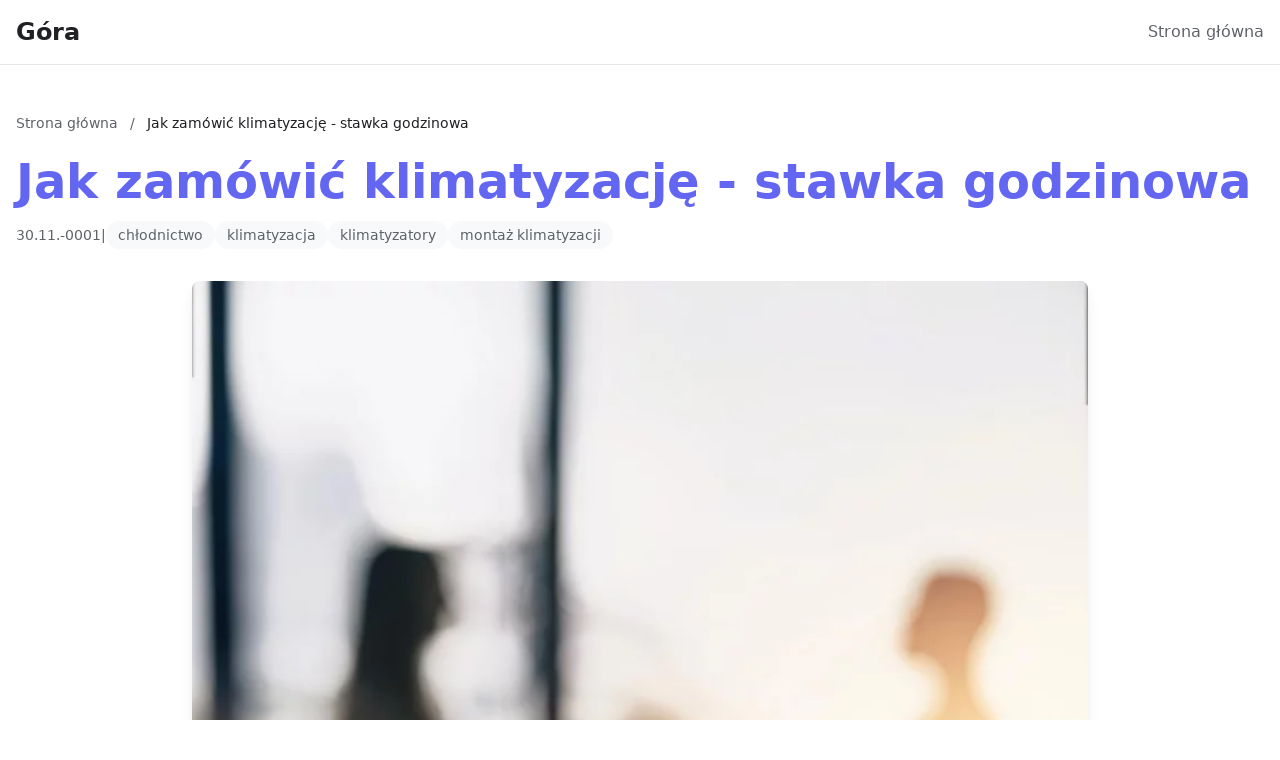

--- FILE ---
content_type: text/html; charset=UTF-8
request_url: http://przedluzanierzes.babia-gora.pl/jak-zamowic-klimatyzacje-stawka-godzinowa/
body_size: 9622
content:
<!DOCTYPE html>
<html lang="pl">
<head>
    <meta charset="UTF-8">
    <meta name="viewport" content="width=device-width, initial-scale=1.0">
    <meta http-equiv="X-UA-Compatible" content="IE=edge">

    <title>Jak zamówić klimatyzację - stawka godzinowa - Góra</title>
    <meta name="description" content="Nowy portal informacyjny">
    <meta name="keywords" content="nowe informacje">

    <base href="http://przedluzanierzes.babia-gora.pl/">

    <!-- AMP version link (if available) -->
        <link rel="amphtml" href="http://przedluzanierzes.babia-gora.pl/jak-zamowic-klimatyzacje-stawka-godzinowa/amp/">
    
    <!-- DNS Prefetch & Preconnect for external resources -->
    <link rel="dns-prefetch" href="https://cdn.tailwindcss.com">
   
    <!-- Tailwind CSS -->
    <script src="https://cdn.tailwindcss.com"></script>

    <!-- Custom Tailwind Config -->
    <script>
        tailwind.config = {
            theme: {
                extend: {
                    colors: {
                        primary: '#1a73e8',
                        secondary: '#5f6368',
                        accent: '#34a853',
                        dark: '#202124',
                        light: '#f8f9fa'
                    },
                    fontFamily: {
                        sans: ['Inter', 'system-ui', '-apple-system', 'sans-serif']
                    }
                }
            }
        }
    </script>

    <!-- Custom CSS - loaded early -->
    <link rel="stylesheet" href="public/css/main.css">
    <link rel="stylesheet" href="public/css/themes/google-indigo.css">

    <!-- Schema.org: Organization + WebSite (globalne) -->
    <script type="application/ld+json">
    {
        "@context": "https://schema.org",
        "@graph": [
            {
                "@type": "Organization",
                "@id": "http://przedluzanierzes.babia-gora.pl/#organization",
                "name": "Góra",
                "url": "http://przedluzanierzes.babia-gora.pl/",
                "description": "Nowy portal informacyjny"
            },
            {
                "@type": "WebSite",
                "@id": "http://przedluzanierzes.babia-gora.pl/#website",
                "url": "http://przedluzanierzes.babia-gora.pl/",
                "name": "Góra",
                "description": "Nowy portal informacyjny",
                "publisher": {
                    "@id": "http://przedluzanierzes.babia-gora.pl/#organization"
                },
                "potentialAction": {
                    "@type": "SearchAction",
                    "target": {
                        "@type": "EntryPoint",
                        "urlTemplate": "http://przedluzanierzes.babia-gora.pl/?s={search_term_string}"
                    },
                    "query-input": "required name=search_term_string"
                }
            }
        ]
    }
    </script>

    <script type="application/ld+json">{"@context":"https://schema.org","@type":"Article","headline":"Jak zamówić klimatyzację - stawka godzinowa","datePublished":"0000-00-00 00:00:00","dateModified":"0000-00-00 00:00:00","author":{"@type":"Organization","name":"Góra"},"publisher":{"@type":"Organization","name":"Góra","url":"http://przedluzanierzes.babia-gora.pl/"},"description":"Nowy portal informacyjny","image":null}</script><script type="application/ld+json">{"@context":"https://schema.org","@type":"BreadcrumbList","itemListElement":[{"@type":"ListItem","position":1,"name":"Strona główna","item":"http://przedluzanierzes.babia-gora.pl/"},{"@type":"ListItem","position":2,"name":"Jak zamówić klimatyzację - stawka godzinowa"}]}</script>
    <style>
        body {
            font-family: 'Inter', system-ui, -apple-system, sans-serif;
        }
    </style>
</head>
<body class="bg-white text-dark antialiased">

    <header class="bg-white border-b border-gray-200 sticky top-0 z-50">
    <div class="container mx-auto px-4 py-4">
        <div class="flex items-center justify-between">
            <!-- Logo / Site Title -->
            <div class="flex items-center">
                <a href="http://przedluzanierzes.babia-gora.pl/" class="text-2xl font-semibold text-dark hover:text-primary transition-colors" aria-label="Góra">
                    Góra                </a>
            </div>

            <!-- Navigation - Desktop -->
            <nav class="hidden md:flex items-center space-x-6">
                <a href="http://przedluzanierzes.babia-gora.pl/" class="text-secondary hover:text-primary transition-colors font-medium" aria-label="Strona główna">
                    Strona główna
                </a>
                <!-- Tutaj można dodać więcej linków -->
            </nav>

            <!-- Mobile Menu Button -->
            <button id="mobile-menu-btn" class="md:hidden text-secondary hover:text-primary" button-name="Mobile menu">
                <svg class="w-6 h-6" fill="none" stroke="currentColor" viewBox="0 0 24 24">
                    <path stroke-linecap="round" stroke-linejoin="round" stroke-width="2" d="M4 6h16M4 12h16M4 18h16"/>
                </svg>
            </button>
        </div>

        <!-- Navigation - Mobile -->
        <nav id="mobile-menu" class="hidden md:hidden mt-4 pb-4 border-t border-gray-200 pt-4">
            <a href="http://przedluzanierzes.babia-gora.pl/" aria-label="Strona główna" class="block py-2 text-secondary hover:text-primary transition-colors" >
                Strona główna
            </a>
            <!-- Tutaj można dodać więcej linków -->
        </nav>
    </div>
</header>

<script>
    // Mobile menu toggle
    document.addEventListener('DOMContentLoaded', function() {
        const btn = document.getElementById('mobile-menu-btn');
        const menu = document.getElementById('mobile-menu');

        if (btn && menu) {
            btn.addEventListener('click', function() {
                menu.classList.toggle('hidden');
            });
        }
    });
</script>

    <main class="min-h-screen">
        <article class="container mx-auto px-4 py-12">

    <!-- Breadcrumbs -->
    <nav class="mb-6 text-sm">
        <a href="http://przedluzanierzes.babia-gora.pl/" class="text-secondary hover:text-primary" aria-label="Strona główna">
            Strona główna
        </a>
        <span class="text-secondary mx-2">/</span>
        <span class="text-dark">Jak zamówić klimatyzację - stawka godzinowa</span>
    </nav>

    <!-- Nagłówek artykułu -->
    <header class="mb-8">
        <h1 class="text-4xl md:text-5xl font-bold text-dark mb-4 leading-tight text-primary">
            Jak zamówić klimatyzację - stawka godzinowa        </h1>

        <!-- Meta informacje -->
        <div class="flex items-center gap-4 text-secondary text-sm">
            <time datetime="0000-00-00 00:00:00">
                30.11.-0001            </time>

                            <span>|</span>
                <div class="flex gap-2">
                                            <a href="http://przedluzanierzes.babia-gora.pl/tag/chlodnictwo/" class="tag">
                            chłodnictwo                        </a>
                                            <a href="http://przedluzanierzes.babia-gora.pl/tag/klimatyzacja/" class="tag">
                            klimatyzacja                        </a>
                                            <a href="http://przedluzanierzes.babia-gora.pl/tag/klimatyzatory/" class="tag">
                            klimatyzatory                        </a>
                                            <a href="http://przedluzanierzes.babia-gora.pl/tag/montaz-klimatyzacji/" class="tag">
                            montaż klimatyzacji                        </a>
                                    </div>
                    </div>
    </header>

    <!-- Obrazek wyróżniający -->
                                <div class="mb-8">
                <img
                    src="public/images/353622.webp"
                    alt="Jak zamówić klimatyzację - stawka godzinowa"
                    class="w-full max-w-4xl mx-auto rounded-lg shadow-lg"
                    fetchpriority="high"
                >
            </div>
            
    <!-- Treść artykułu -->
    <div class="article-content max-w-4xl mx-auto prose prose-lg">
        <p><a href="http://jak-klimatyzowac.przedluzanierzes.babia-gora.pl/jak-zamowic-klimatyzacje-stawka-godzinowa.html" target="_blank" rel="nofollow">klimatyzacja Ożarów mazowiecki</a></p>
<a href="http://jak-klimatyzowac.przedluzanierzes.babia-gora.pl/jak-zamowic-klimatyzacje-stawka-godzinowa.html"></a><br /><h3>Tak jest więcej niż jeden sposób</h3><p>Tak, jest więcej niż jeden sposób na utrzymanie klimatyzatora w dobrym stanie.<br />
<br />
Oferujemy dwie usługi, gdy nasi klienci chcą dostroić swoje systemy. Pierwsza opcja to tuning w domu, który rozwiązuje wszelkie drobne problemy i dokładne czyszczenie wnętrza urządzenia. Aby wykonać tę usługę, musimy umówić się z Tobą na około godzinę    </div>

    <!-- Tagi na dole artykułu -->
            <footer class="mt-12 pt-8 border-t border-gray-200 max-w-4xl mx-auto">
            <h3 class="text-lg font-semibold text-dark mb-4">Tagi:</h3>
            <div class="flex flex-wrap gap-2">
                                    <a href="http://przedluzanierzes.babia-gora.pl/tag/chlodnictwo/" class="tag" aria-label="Tag">
                        chłodnictwo                    </a>
                                    <a href="http://przedluzanierzes.babia-gora.pl/tag/klimatyzacja/" class="tag" aria-label="Tag">
                        klimatyzacja                    </a>
                                    <a href="http://przedluzanierzes.babia-gora.pl/tag/klimatyzatory/" class="tag" aria-label="Tag">
                        klimatyzatory                    </a>
                                    <a href="http://przedluzanierzes.babia-gora.pl/tag/montaz-klimatyzacji/" class="tag" aria-label="Tag">
                        montaż klimatyzacji                    </a>
                            </div>
        </footer>
    
    <!-- Nawigacja poprzedni/następny -->
    <nav class="mt-12 pt-8 border-t border-gray-200 max-w-4xl mx-auto">
        <a href="http://przedluzanierzes.babia-gora.pl/" class="text-primary hover:underline" aria-label="Powrót do listy artykułów">
            &larr; Powrót do listy artykułów
        </a>
    </nav>

</article>
    </main>

    <footer class="bg-light border-t border-gray-200 mt-16">
    <div class="container mx-auto px-4 py-12">
                <div class="grid grid-cols-1 md:grid-cols-3 gap-8">
            <!-- Kolumna 1: Najnowsze 1-60 -->
            <div>
                <h3 class="text-lg font-semibold text-dark mb-4">Najnowsze artykuły</h3>
                <ul class="space-y-2 text-xs">
                                            <li>
                            <a href="http://przedluzanierzes.babia-gora.pl/czy-masz-mozliwosc-wdrozyc-goz-2/" class="text-secondary hover:text-primary transition-colors" aria-label="Czy masz możliwość wdrożyć GOZ?">
                                Czy masz możliwość wdrożyć GOZ?                            </a>
                        </li>
                                            <li>
                            <a href="http://przedluzanierzes.babia-gora.pl/jak-dlugo-musisz-wdrozyc-goz/" class="text-secondary hover:text-primary transition-colors" aria-label="Jak długo musisz wdrożyć GOZ?">
                                Jak długo musisz wdrożyć GOZ?                            </a>
                        </li>
                                            <li>
                            <a href="http://przedluzanierzes.babia-gora.pl/czy-mozna-zbudowac-dom-po-pracy/" class="text-secondary hover:text-primary transition-colors" aria-label="Czy można zbudować dom po pracy?">
                                Czy można zbudować dom po pracy?                            </a>
                        </li>
                                            <li>
                            <a href="http://przedluzanierzes.babia-gora.pl/4-ugjendrivelige-bevis-fakta-og-figurer-som-viser-hvordan-du-kjper-kontormbler-3/" class="text-secondary hover:text-primary transition-colors" aria-label="4 Ugjendrivelige bevis, fakta og figurer som viser hvordan d...">
                                4 Ugjendrivelige bevis, fakta og figurer som viser hvordan d...                            </a>
                        </li>
                                            <li>
                            <a href="http://przedluzanierzes.babia-gora.pl/jak-naprawic-klimatyzacje-nowosci-w-2020/" class="text-secondary hover:text-primary transition-colors" aria-label="Jak  naprawić klimatyzację - nowości w 2020">
                                Jak  naprawić klimatyzację - nowości w 2020                            </a>
                        </li>
                                            <li>
                            <a href="http://przedluzanierzes.babia-gora.pl/nowe-podejscie-w-2025-jak-odnowic-boazerie/" class="text-secondary hover:text-primary transition-colors" aria-label="Nowe podejście w 2025 jak  odnowić boazerię">
                                Nowe podejście w 2025 jak  odnowić boazerię                            </a>
                        </li>
                                            <li>
                            <a href="http://przedluzanierzes.babia-gora.pl/naucz-sie-jak-budowac-nowoczesniej-7-darmowych-porad-2/" class="text-secondary hover:text-primary transition-colors" aria-label="Naucz się jak budować nowocześniej! 7 darmowych porad.">
                                Naucz się jak budować nowocześniej! 7 darmowych porad.                            </a>
                        </li>
                                            <li>
                            <a href="http://przedluzanierzes.babia-gora.pl/czy-ktos-wie-jak-zlozyc-sprawozdanie-bdo-9/" class="text-secondary hover:text-primary transition-colors" aria-label="Czy ktoś wie jak złożyć sprawozdanie BDO?">
                                Czy ktoś wie jak złożyć sprawozdanie BDO?                            </a>
                        </li>
                                            <li>
                            <a href="http://przedluzanierzes.babia-gora.pl/czy-mozna-wynajac-krzesla-wieczorem/" class="text-secondary hover:text-primary transition-colors" aria-label="Czy można wynająć krzesła wieczorem?">
                                Czy można wynająć krzesła wieczorem?                            </a>
                        </li>
                                            <li>
                            <a href="http://przedluzanierzes.babia-gora.pl/kilka-faktow-jak-wynajac-krzesla/" class="text-secondary hover:text-primary transition-colors" aria-label="Kilka faktów jak wynająć krzesła">
                                Kilka faktów jak wynająć krzesła                            </a>
                        </li>
                                            <li>
                            <a href="http://przedluzanierzes.babia-gora.pl/to-moze-cie-zainteresowac-jak-wybudowac-domek-profesjonalnie-3/" class="text-secondary hover:text-primary transition-colors" aria-label="To może Cię zainteresować. Jak wybudować domek profesjonalni...">
                                To może Cię zainteresować. Jak wybudować domek profesjonalni...                            </a>
                        </li>
                                            <li>
                            <a href="http://przedluzanierzes.babia-gora.pl/wycena-tego-jak-robic-biznes-2/" class="text-secondary hover:text-primary transition-colors" aria-label="Wycena tego jak robić biznes">
                                Wycena tego jak robić biznes                            </a>
                        </li>
                                            <li>
                            <a href="http://przedluzanierzes.babia-gora.pl/jak-wyposazyc-dom-i-sie-nie-nudzic/" class="text-secondary hover:text-primary transition-colors" aria-label="Jak wyposażyć dom i się nie nudzić?">
                                Jak wyposażyć dom i się nie nudzić?                            </a>
                        </li>
                                            <li>
                            <a href="http://przedluzanierzes.babia-gora.pl/radzimy-jak-nauczyc-sie-tanca-szybciej/" class="text-secondary hover:text-primary transition-colors" aria-label="Radzimy jak nauczyć się tańca szybciej">
                                Radzimy jak nauczyć się tańca szybciej                            </a>
                        </li>
                                            <li>
                            <a href="http://przedluzanierzes.babia-gora.pl/jak-wykonac-odbior-elektroodpadow-w-bialymstoku-natychmiastowo-9/" class="text-secondary hover:text-primary transition-colors" aria-label="Jak wykonać odbiór elektroodpadów w Białymstoku Natychmiasto...">
                                Jak wykonać odbiór elektroodpadów w Białymstoku Natychmiasto...                            </a>
                        </li>
                                            <li>
                            <a href="http://przedluzanierzes.babia-gora.pl/jak-wykonac-odbior-elektroodpadow-w-bialymstoku-natychmiastowo-8/" class="text-secondary hover:text-primary transition-colors" aria-label="Jak wykonać odbiór elektroodpadów w Białymstoku Natychmiasto...">
                                Jak wykonać odbiór elektroodpadów w Białymstoku Natychmiasto...                            </a>
                        </li>
                                            <li>
                            <a href="http://przedluzanierzes.babia-gora.pl/jak-zlozyc-sprawozdanie-bdo-z-przyjemnoscia-7/" class="text-secondary hover:text-primary transition-colors" aria-label="Jak złożyć sprawozdanie BDO z przyjemnością?">
                                Jak złożyć sprawozdanie BDO z przyjemnością?                            </a>
                        </li>
                                            <li>
                            <a href="http://przedluzanierzes.babia-gora.pl/jak-uprawiac-sporty-nowosci-w-2023/" class="text-secondary hover:text-primary transition-colors" aria-label="Jak  uprawiać sporty - nowości w 2023">
                                Jak  uprawiać sporty - nowości w 2023                            </a>
                        </li>
                                            <li>
                            <a href="http://przedluzanierzes.babia-gora.pl/jak-pojsc-do-restauracji-i-sie-nie-nudzic-2/" class="text-secondary hover:text-primary transition-colors" aria-label="Jak pójść do restauracji i się nie nudzić?">
                                Jak pójść do restauracji i się nie nudzić?                            </a>
                        </li>
                                            <li>
                            <a href="http://przedluzanierzes.babia-gora.pl/studium-przypadku-jak-zamontowac-klimatyzacje-w-11-dni/" class="text-secondary hover:text-primary transition-colors" aria-label="STUDIUM PRZYPADKU Jak zamontować klimatyzację W 11 Dni?">
                                STUDIUM PRZYPADKU Jak zamontować klimatyzację W 11 Dni?                            </a>
                        </li>
                                            <li>
                            <a href="http://przedluzanierzes.babia-gora.pl/co-warto-wiedziec-o-wegetarianizmie-i-weganizmie/" class="text-secondary hover:text-primary transition-colors" aria-label="Co warto wiedziec o wegetarianizmie i weganizmie">
                                Co warto wiedziec o wegetarianizmie i weganizmie                            </a>
                        </li>
                                            <li>
                            <a href="http://przedluzanierzes.babia-gora.pl/czy-w-2020-zdolasz-kupic-klimatyzator/" class="text-secondary hover:text-primary transition-colors" aria-label="Czy w 2020 zdołasz kupić klimatyzator?">
                                Czy w 2020 zdołasz kupić klimatyzator?                            </a>
                        </li>
                                            <li>
                            <a href="http://przedluzanierzes.babia-gora.pl/gdzie-taniej-chlodzic-co2/" class="text-secondary hover:text-primary transition-colors" aria-label="Gdzie taniej chłodzić co2?">
                                Gdzie taniej chłodzić co2?                            </a>
                        </li>
                                            <li>
                            <a href="http://przedluzanierzes.babia-gora.pl/raportowac-w-standardzie-vsme-dokladnie/" class="text-secondary hover:text-primary transition-colors" aria-label="raportować w standardzie vsme? Dokładnie!">
                                raportować w standardzie vsme? Dokładnie!                            </a>
                        </li>
                                            <li>
                            <a href="http://przedluzanierzes.babia-gora.pl/oni-juz-wiedza-jak-nauczyc-sie-tanca-odbierz-dostep-zanim-o-1010-system-wylaczy-rejestracje/" class="text-secondary hover:text-primary transition-colors" aria-label="Oni Już Wiedzą Jak nauczyć się tańca, Odbierz Dostęp Zanim O...">
                                Oni Już Wiedzą Jak nauczyć się tańca, Odbierz Dostęp Zanim O...                            </a>
                        </li>
                                            <li>
                            <a href="http://przedluzanierzes.babia-gora.pl/czy-podlewac-moze-kazdy/" class="text-secondary hover:text-primary transition-colors" aria-label="Czy podlewać może każdy?">
                                Czy podlewać może każdy?                            </a>
                        </li>
                                            <li>
                            <a href="http://przedluzanierzes.babia-gora.pl/to-moze-cie-zainteresowac-jak-wybudowac-domek-profesjonalnie-2/" class="text-secondary hover:text-primary transition-colors" aria-label="To może Cię zainteresować. Jak wybudować domek profesjonalni...">
                                To może Cię zainteresować. Jak wybudować domek profesjonalni...                            </a>
                        </li>
                                            <li>
                            <a href="http://przedluzanierzes.babia-gora.pl/11-wypowiedzi-ekspertow-na-to-jak-obliczyc-slad-weglowy-w-firmie-4/" class="text-secondary hover:text-primary transition-colors" aria-label="11 Wypowiedzi Ekspertów Na To Jak obliczyć ślad węglowy w fi...">
                                11 Wypowiedzi Ekspertów Na To Jak obliczyć ślad węglowy w fi...                            </a>
                        </li>
                                            <li>
                            <a href="http://przedluzanierzes.babia-gora.pl/czy-masz-mozliwosc-wdrozyc-goz/" class="text-secondary hover:text-primary transition-colors" aria-label="Czy masz możliwość wdrożyć GOZ?">
                                Czy masz możliwość wdrożyć GOZ?                            </a>
                        </li>
                                            <li>
                            <a href="http://przedluzanierzes.babia-gora.pl/przeczytaj-ten-wpis-a-dowiesz-sie-jak-wdrozyc-eudr/" class="text-secondary hover:text-primary transition-colors" aria-label="Przeczytaj ten wpis a dowiesz się jak wdrożyć eudr">
                                Przeczytaj ten wpis a dowiesz się jak wdrożyć eudr                            </a>
                        </li>
                                            <li>
                            <a href="http://przedluzanierzes.babia-gora.pl/kto-moze-nauczyc-sie-tanca/" class="text-secondary hover:text-primary transition-colors" aria-label="Kto może nauczyć się tańca?">
                                Kto może nauczyć się tańca?                            </a>
                        </li>
                                            <li>
                            <a href="http://przedluzanierzes.babia-gora.pl/jak-budowac-dom-natychmiastowo-2/" class="text-secondary hover:text-primary transition-colors" aria-label="Jak budować dom Natychmiastowo?">
                                Jak budować dom Natychmiastowo?                            </a>
                        </li>
                                            <li>
                            <a href="http://przedluzanierzes.babia-gora.pl/wybrac-mechanika-profesjonalnie/" class="text-secondary hover:text-primary transition-colors" aria-label="wybrać mechanika Profesjonalnie!">
                                wybrać mechanika Profesjonalnie!                            </a>
                        </li>
                                            <li>
                            <a href="http://przedluzanierzes.babia-gora.pl/radzimy-jak-zamontowac-klimatyzacje-lepiej/" class="text-secondary hover:text-primary transition-colors" aria-label="Radzimy jak zamontować klimatyzację lepiej">
                                Radzimy jak zamontować klimatyzację lepiej                            </a>
                        </li>
                                            <li>
                            <a href="http://przedluzanierzes.babia-gora.pl/jak-zamontowac-klimatyzacje-nowosci-w-2022-3/" class="text-secondary hover:text-primary transition-colors" aria-label="Jak  zamontować klimatyzację - nowości w 2022">
                                Jak  zamontować klimatyzację - nowości w 2022                            </a>
                        </li>
                                            <li>
                            <a href="http://przedluzanierzes.babia-gora.pl/naprawic-klimatyzacje-szybko-3/" class="text-secondary hover:text-primary transition-colors" aria-label="naprawić klimatyzację? Szybko!">
                                naprawić klimatyzację? Szybko!                            </a>
                        </li>
                                            <li>
                            <a href="http://przedluzanierzes.babia-gora.pl/wszystko-na-event-do-wypozyczenia-2/" class="text-secondary hover:text-primary transition-colors" aria-label="Wszystko na event do wypożyczenia">
                                Wszystko na event do wypożyczenia                            </a>
                        </li>
                                            <li>
                            <a href="http://przedluzanierzes.babia-gora.pl/szokujace-7-metod-aby-znalezc-psychologa/" class="text-secondary hover:text-primary transition-colors" aria-label="Szokujące 7 Metod Aby znaleźć psychologa">
                                Szokujące 7 Metod Aby znaleźć psychologa                            </a>
                        </li>
                                            <li>
                            <a href="http://przedluzanierzes.babia-gora.pl/czy-wiesz-jak-wynajac-namiot-eventowy-w-9-dni/" class="text-secondary hover:text-primary transition-colors" aria-label="Czy Wiesz Jak wynająć namiot eventowy W 9 Dni?">
                                Czy Wiesz Jak wynająć namiot eventowy W 9 Dni?                            </a>
                        </li>
                                            <li>
                            <a href="http://przedluzanierzes.babia-gora.pl/czy-masz-mozliwosc-budowac-altanki/" class="text-secondary hover:text-primary transition-colors" aria-label="Czy masz możliwość budować altanki?">
                                Czy masz możliwość budować altanki?                            </a>
                        </li>
                                            <li>
                            <a href="http://przedluzanierzes.babia-gora.pl/hvordan-kan-du-kjpe-hydejusterbare-skrivebord/" class="text-secondary hover:text-primary transition-colors" aria-label="Hvordan kan du kjøpe Høydejusterbare Skrivebord?">
                                Hvordan kan du kjøpe Høydejusterbare Skrivebord?                            </a>
                        </li>
                                            <li>
                            <a href="http://przedluzanierzes.babia-gora.pl/verdien-av-hvordan-kjpe-hjemmekontormbler-i-2023-2/" class="text-secondary hover:text-primary transition-colors" aria-label="Verdien av hvordan kjøpe hjemmekontormøbler i 2023">
                                Verdien av hvordan kjøpe hjemmekontormøbler i 2023                            </a>
                        </li>
                                            <li>
                            <a href="http://przedluzanierzes.babia-gora.pl/jak-byc-fit-natychmiastowo-2/" class="text-secondary hover:text-primary transition-colors" aria-label="Jak być fit Natychmiastowo?">
                                Jak być fit Natychmiastowo?                            </a>
                        </li>
                                            <li>
                            <a href="http://przedluzanierzes.babia-gora.pl/czy-sa-zmiany-jak-wykonac-odbior-elektroodpadow-w-bialymstoku-13/" class="text-secondary hover:text-primary transition-colors" aria-label="Czy są zmiany jak wykonać odbiór elektroodpadów w Białymstok...">
                                Czy są zmiany jak wykonać odbiór elektroodpadów w Białymstok...                            </a>
                        </li>
                                            <li>
                            <a href="http://przedluzanierzes.babia-gora.pl/wszystko-na-event-do-wypozyczenia/" class="text-secondary hover:text-primary transition-colors" aria-label="Wszystko na event do wypożyczenia">
                                Wszystko na event do wypożyczenia                            </a>
                        </li>
                                            <li>
                            <a href="http://przedluzanierzes.babia-gora.pl/zrob-to-wreszcie-zacznij-zamontowac-klimatyzacje-juz-w-6-dni-2/" class="text-secondary hover:text-primary transition-colors" aria-label="Zrób to wreszcie! Zacznij zamontować klimatyzację już w 6 dn...">
                                Zrób to wreszcie! Zacznij zamontować klimatyzację już w 6 dn...                            </a>
                        </li>
                                            <li>
                            <a href="http://przedluzanierzes.babia-gora.pl/tylko-w-tym-wpisie-dowiesz-sie-jak-profesjonalnie-robic-biznes-2/" class="text-secondary hover:text-primary transition-colors" aria-label="Tylko w tym wpisie dowiesz się jak profesjonalnie robić bizn...">
                                Tylko w tym wpisie dowiesz się jak profesjonalnie robić bizn...                            </a>
                        </li>
                                            <li>
                            <a href="http://przedluzanierzes.babia-gora.pl/er-det-mulig-kjpe-kontorstoler-etter-jobb-2/" class="text-secondary hover:text-primary transition-colors" aria-label="Er det mulig å kjøpe kontorstoler etter jobb?">
                                Er det mulig å kjøpe kontorstoler etter jobb?                            </a>
                        </li>
                                            <li>
                            <a href="http://przedluzanierzes.babia-gora.pl/czy-ktos-wie-jak-zrobic-impreze/" class="text-secondary hover:text-primary transition-colors" aria-label="Czy ktoś wie jak zrobić imprezę?">
                                Czy ktoś wie jak zrobić imprezę?                            </a>
                        </li>
                                            <li>
                            <a href="http://przedluzanierzes.babia-gora.pl/oni-nie-chca-abys-dowiedzial-sie-jak-wykonac-reklame/" class="text-secondary hover:text-primary transition-colors" aria-label="Oni Nie Chcą Abyś Dowiedział Się Jak wykonać reklamę!">
                                Oni Nie Chcą Abyś Dowiedział Się Jak wykonać reklamę!                            </a>
                        </li>
                                            <li>
                            <a href="http://przedluzanierzes.babia-gora.pl/jak-dzialaja-wypozyczalnie-mebli-na-event-w-polsce/" class="text-secondary hover:text-primary transition-colors" aria-label="Jak działają wypożyczalnie mebli na event w Polsce?">
                                Jak działają wypożyczalnie mebli na event w Polsce?                            </a>
                        </li>
                                            <li>
                            <a href="http://przedluzanierzes.babia-gora.pl/kto-nie-musi-znalezc-kardiologa-2/" class="text-secondary hover:text-primary transition-colors" aria-label="Kto nie musi znaleźć kardiologa?">
                                Kto nie musi znaleźć kardiologa?                            </a>
                        </li>
                                            <li>
                            <a href="http://przedluzanierzes.babia-gora.pl/11-niepodwazalnych-dowodow-faktow-i-liczb-ktore-pokazuja-jak-budowac-nowoczesniej/" class="text-secondary hover:text-primary transition-colors" aria-label="11 Niepodważalnych Dowodów, Faktów I Liczb, Które Pokazują J...">
                                11 Niepodważalnych Dowodów, Faktów I Liczb, Które Pokazują J...                            </a>
                        </li>
                                            <li>
                            <a href="http://przedluzanierzes.babia-gora.pl/wykonac-odbior-elektroodpadow-w-bialymstoku-dokladnie-4/" class="text-secondary hover:text-primary transition-colors" aria-label="wykonać odbiór elektroodpadów w Białymstoku? Dokładnie!">
                                wykonać odbiór elektroodpadów w Białymstoku? Dokładnie!                            </a>
                        </li>
                                            <li>
                            <a href="http://przedluzanierzes.babia-gora.pl/nowe-dane-jak-portal-o-medycynie-2/" class="text-secondary hover:text-primary transition-colors" aria-label="Nowe dane jak portal o medycynie">
                                Nowe dane jak portal o medycynie                            </a>
                        </li>
                                            <li>
                            <a href="http://przedluzanierzes.babia-gora.pl/na-pewno-nie-wiesz-jak-portal-medyczny-wystarczy-ze-przeczytasz-ten-wpis/" class="text-secondary hover:text-primary transition-colors" aria-label="Na pewno nie wiesz jak Portal medyczny. Wystarczy, że przecz...">
                                Na pewno nie wiesz jak Portal medyczny. Wystarczy, że przecz...                            </a>
                        </li>
                                            <li>
                            <a href="http://przedluzanierzes.babia-gora.pl/jak-zlozyc-sprawozdanie-bdo-nowosci-w-2023-8/" class="text-secondary hover:text-primary transition-colors" aria-label="Jak  złożyć sprawozdanie BDO - nowości w 2023">
                                Jak  złożyć sprawozdanie BDO - nowości w 2023                            </a>
                        </li>
                                            <li>
                            <a href="http://przedluzanierzes.babia-gora.pl/czy-oplaca-sie-naprawic-klimatyzacje/" class="text-secondary hover:text-primary transition-colors" aria-label="Czy opłaca się naprawić klimatyzację?">
                                Czy opłaca się naprawić klimatyzację?                            </a>
                        </li>
                                            <li>
                            <a href="http://przedluzanierzes.babia-gora.pl/nowosci-w-2025-jak-budowac-altanki/" class="text-secondary hover:text-primary transition-colors" aria-label="Nowości w 2025 jak  budować altanki">
                                Nowości w 2025 jak  budować altanki                            </a>
                        </li>
                                            <li>
                            <a href="http://przedluzanierzes.babia-gora.pl/jak-odnowic-boazerie-w-roku-2025/" class="text-secondary hover:text-primary transition-colors" aria-label="Jak  odnowić boazerię w roku 2025?">
                                Jak  odnowić boazerię w roku 2025?                            </a>
                        </li>
                                    </ul>
            </div>

            <!-- Kolumna 2: Najnowsze 61-120 -->
            <div>
                <h3 class="text-lg font-semibold text-dark mb-4">Więcej artykułów</h3>
                <ul class="space-y-2 text-xs">
                                            <li>
                            <a href="http://przedluzanierzes.babia-gora.pl/oni-juz-wiedza-jak-budowac-dom-odbierz-dostep-zanim-o-66-system-wylaczy-rejestracje/" class="text-secondary hover:text-primary transition-colors" aria-label="Oni Już Wiedzą Jak budować dom, Odbierz Dostęp Zanim O 6:6 S...">
                                Oni Już Wiedzą Jak budować dom, Odbierz Dostęp Zanim O 6:6 S...                            </a>
                        </li>
                                            <li>
                            <a href="http://przedluzanierzes.babia-gora.pl/czy-rozpoznajesz-te-10-czynnikow-ktore-nie-pozwola-ci-odchudzac-sie/" class="text-secondary hover:text-primary transition-colors" aria-label="Czy Rozpoznajesz Te 10 Czynników, Które Nie Pozwolą Ci odchu...">
                                Czy Rozpoznajesz Te 10 Czynników, Które Nie Pozwolą Ci odchu...                            </a>
                        </li>
                                            <li>
                            <a href="http://przedluzanierzes.babia-gora.pl/tylko-tutaj-wiecej-informacji-o-tym-jak-zlozyc-sprawozdanie-bdo-3/" class="text-secondary hover:text-primary transition-colors" aria-label="Tylko tutaj więcej informacji o tym jak złożyć sprawozdanie ...">
                                Tylko tutaj więcej informacji o tym jak złożyć sprawozdanie ...                            </a>
                        </li>
                                            <li>
                            <a href="http://przedluzanierzes.babia-gora.pl/jak-chronic-srodowisko-natychmiastowo-3/" class="text-secondary hover:text-primary transition-colors" aria-label="Jak chronić środowisko Natychmiastowo?">
                                Jak chronić środowisko Natychmiastowo?                            </a>
                        </li>
                                            <li>
                            <a href="http://przedluzanierzes.babia-gora.pl/czy-mozna-zdobyc-certyfiakt-ecovadis-we-wlasnym-domu/" class="text-secondary hover:text-primary transition-colors" aria-label="Czy można zdobyć certyfiakt ecovadis we własnym domu?">
                                Czy można zdobyć certyfiakt ecovadis we własnym domu?                            </a>
                        </li>
                                            <li>
                            <a href="http://przedluzanierzes.babia-gora.pl/zrob-to-wreszcie-zacznij-kupic-kwiaty-juz-w-6-dni-4/" class="text-secondary hover:text-primary transition-colors" aria-label="Zrób to wreszcie! Zacznij kupić kwiaty już w 6 dni!">
                                Zrób to wreszcie! Zacznij kupić kwiaty już w 6 dni!                            </a>
                        </li>
                                            <li>
                            <a href="http://przedluzanierzes.babia-gora.pl/czy-mozna-kupic-kwiaty-samemu/" class="text-secondary hover:text-primary transition-colors" aria-label="Czy można kupić kwiaty samemu?">
                                Czy można kupić kwiaty samemu?                            </a>
                        </li>
                                            <li>
                            <a href="http://przedluzanierzes.babia-gora.pl/radzimy-jak-prowadzic-biznes-lepiej/" class="text-secondary hover:text-primary transition-colors" aria-label="Radzimy jak prowadzić biznes lepiej">
                                Radzimy jak prowadzić biznes lepiej                            </a>
                        </li>
                                            <li>
                            <a href="http://przedluzanierzes.babia-gora.pl/jak-wykonac-odbior-elektroodpadow-w-bialymstoku-natychmiastowo-7/" class="text-secondary hover:text-primary transition-colors" aria-label="Jak wykonać odbiór elektroodpadów w Białymstoku Natychmiasto...">
                                Jak wykonać odbiór elektroodpadów w Białymstoku Natychmiasto...                            </a>
                        </li>
                                            <li>
                            <a href="http://przedluzanierzes.babia-gora.pl/czy-ktos-wie-jak-zlozyc-sprawozdanie-bdo-8/" class="text-secondary hover:text-primary transition-colors" aria-label="Czy ktoś wie jak złożyć sprawozdanie BDO?">
                                Czy ktoś wie jak złożyć sprawozdanie BDO?                            </a>
                        </li>
                                            <li>
                            <a href="http://przedluzanierzes.babia-gora.pl/zalety-bycia-wege/" class="text-secondary hover:text-primary transition-colors" aria-label="Zalety bycia wege">
                                Zalety bycia wege                            </a>
                        </li>
                                            <li>
                            <a href="http://przedluzanierzes.babia-gora.pl/oto-jak-szybko-i-bezpieczenie-nauczyc-sie-tanca/" class="text-secondary hover:text-primary transition-colors" aria-label="Oto Jak Szybko I Bezpieczenie nauczyć się tańca">
                                Oto Jak Szybko I Bezpieczenie nauczyć się tańca                            </a>
                        </li>
                                            <li>
                            <a href="http://przedluzanierzes.babia-gora.pl/zobacz-te-informacje-jak-zbudowac-dom-2/" class="text-secondary hover:text-primary transition-colors" aria-label="Zobacz te informacje jak zbudować dom">
                                Zobacz te informacje jak zbudować dom                            </a>
                        </li>
                                            <li>
                            <a href="http://przedluzanierzes.babia-gora.pl/smiali-sie-gdy-powiedzialem-ze-chce-znalezc-dentyste-w-cieszynie-ale-gdy-zobaczyli-jak-2/" class="text-secondary hover:text-primary transition-colors" aria-label="Śmiali Się Gdy Powiedziałem, że Chcę znaleźć dentystę w Cies...">
                                Śmiali Się Gdy Powiedziałem, że Chcę znaleźć dentystę w Cies...                            </a>
                        </li>
                                            <li>
                            <a href="http://przedluzanierzes.babia-gora.pl/jak-kupic-wyposazenie-domu-nowosci-w-2024/" class="text-secondary hover:text-primary transition-colors" aria-label="Jak  kupić wyposażenie domu - nowości w 2024">
                                Jak  kupić wyposażenie domu - nowości w 2024                            </a>
                        </li>
                                            <li>
                            <a href="http://przedluzanierzes.babia-gora.pl/3-wypowiedzi-o-tym-jak-wypozyczyc-meble-ktore-nie-powinny-nigdy-pasc-4/" class="text-secondary hover:text-primary transition-colors" aria-label="3 Wypowiedzi O Tym Jak wypożyczyć meble, Które Nie Powinny N...">
                                3 Wypowiedzi O Tym Jak wypożyczyć meble, Które Nie Powinny N...                            </a>
                        </li>
                                            <li>
                            <a href="http://przedluzanierzes.babia-gora.pl/studium-przypadku-jak-zdobyc-certyfiakt-ecovadis-w-12-dni/" class="text-secondary hover:text-primary transition-colors" aria-label="STUDIUM PRZYPADKU Jak zdobyć certyfiakt ecovadis W 12 Dni?">
                                STUDIUM PRZYPADKU Jak zdobyć certyfiakt ecovadis W 12 Dni?                            </a>
                        </li>
                                            <li>
                            <a href="http://przedluzanierzes.babia-gora.pl/3-sposobow-na-to-jak-zbudowac-dom-3/" class="text-secondary hover:text-primary transition-colors" aria-label="3 sposóbów na to jak zbudować dom">
                                3 sposóbów na to jak zbudować dom                            </a>
                        </li>
                                            <li>
                            <a href="http://przedluzanierzes.babia-gora.pl/nowe-metody-w-2025-jak-lepiej-portal-o-medycynie/" class="text-secondary hover:text-primary transition-colors" aria-label="Nowe metody w 2025 jak lepiej  portal o medycynie">
                                Nowe metody w 2025 jak lepiej  portal o medycynie                            </a>
                        </li>
                                            <li>
                            <a href="http://przedluzanierzes.babia-gora.pl/nowe-podejscie-w-2024-jak-budowac-dom-2/" class="text-secondary hover:text-primary transition-colors" aria-label="Nowe podejście w 2024 jak  budować dom">
                                Nowe podejście w 2024 jak  budować dom                            </a>
                        </li>
                                            <li>
                            <a href="http://przedluzanierzes.babia-gora.pl/czy-2022-bedzie-dobry-dla-ogob-ktore-chca-chronic-srodowisko-4/" class="text-secondary hover:text-primary transition-colors" aria-label="Czy 2022 będzie dobry dla ogób które chcą chronić środowisko...">
                                Czy 2022 będzie dobry dla ogób które chcą chronić środowisko...                            </a>
                        </li>
                                            <li>
                            <a href="http://przedluzanierzes.babia-gora.pl/czy-mozesz-zamontowac-klimatyzacje/" class="text-secondary hover:text-primary transition-colors" aria-label="Czy możesz zamontować klimatyzację?">
                                Czy możesz zamontować klimatyzację?                            </a>
                        </li>
                                            <li>
                            <a href="http://przedluzanierzes.babia-gora.pl/czy-ktos-tez-potrzebuje-naprawic-klimatyzacje/" class="text-secondary hover:text-primary transition-colors" aria-label="Czy ktoś też potrzebuje naprawić klimatyzację?">
                                Czy ktoś też potrzebuje naprawić klimatyzację?                            </a>
                        </li>
                                            <li>
                            <a href="http://przedluzanierzes.babia-gora.pl/3-najwiekszych-bledow-na-drodze-aby-zamontowac-klimatyzacje-w-warszawie-ktore-szybko-zniszcza-twoj-plan-3/" class="text-secondary hover:text-primary transition-colors" aria-label="3 Największych Błędów Na Drodze Aby zamontować klimatyzację ...">
                                3 Największych Błędów Na Drodze Aby zamontować klimatyzację ...                            </a>
                        </li>
                                            <li>
                            <a href="http://przedluzanierzes.babia-gora.pl/czy-w-2020-warto-wynajac-namiot-eventowy/" class="text-secondary hover:text-primary transition-colors" aria-label="Czy w 2020 warto  wynająć namiot eventowy?">
                                Czy w 2020 warto  wynająć namiot eventowy?                            </a>
                        </li>
                                            <li>
                            <a href="http://przedluzanierzes.babia-gora.pl/czy-ktos-tez-potrzebuje-leczyc-dzieci-3/" class="text-secondary hover:text-primary transition-colors" aria-label="Czy ktoś też potrzebuje leczyć dzieci?">
                                Czy ktoś też potrzebuje leczyć dzieci?                            </a>
                        </li>
                                            <li>
                            <a href="http://przedluzanierzes.babia-gora.pl/nawet-nie-mysl-aby-chronic-srodowisko-zanim-nie-poznasz-tych-11-sposobow-3/" class="text-secondary hover:text-primary transition-colors" aria-label="Nawet Nie Myśl Aby chronić środowisko Zanim Nie Poznasz Tych...">
                                Nawet Nie Myśl Aby chronić środowisko Zanim Nie Poznasz Tych...                            </a>
                        </li>
                                            <li>
                            <a href="http://przedluzanierzes.babia-gora.pl/w-2023-mozna-dobrze-zlozyc-sprawozdanie-bdo-ale-czy-za-za-10-lat-tez-2/" class="text-secondary hover:text-primary transition-colors" aria-label="W 2023 można dobrze  złożyć sprawozdanie BDO ale czy za za 1...">
                                W 2023 można dobrze  złożyć sprawozdanie BDO ale czy za za 1...                            </a>
                        </li>
                                            <li>
                            <a href="http://przedluzanierzes.babia-gora.pl/jak-szkolic-sie-na-sto-procent/" class="text-secondary hover:text-primary transition-colors" aria-label="Jak  szkolić się na sto procent!">
                                Jak  szkolić się na sto procent!                            </a>
                        </li>
                                            <li>
                            <a href="http://przedluzanierzes.babia-gora.pl/czy-sa-zmiany-w-prawie-jak-portal-medyczny/" class="text-secondary hover:text-primary transition-colors" aria-label="Czy są zmiany w prawie jak Portal medyczny?">
                                Czy są zmiany w prawie jak Portal medyczny?                            </a>
                        </li>
                                            <li>
                            <a href="http://przedluzanierzes.babia-gora.pl/teraz-i-ty-tez-mozesz-chronic-srodowisko-nawet-jesli-nie-masz-o-tym-zielonego-pojecia-2/" class="text-secondary hover:text-primary transition-colors" aria-label="Teraz I Ty Też Możesz chronić środowisko Nawet Jeśli Nie Mas...">
                                Teraz I Ty Też Możesz chronić środowisko Nawet Jeśli Nie Mas...                            </a>
                        </li>
                                            <li>
                            <a href="http://przedluzanierzes.babia-gora.pl/jak-zamontowac-klimatyzacje-nowosci-w-2022-2/" class="text-secondary hover:text-primary transition-colors" aria-label="Jak  zamontować klimatyzację - nowości w 2022">
                                Jak  zamontować klimatyzację - nowości w 2022                            </a>
                        </li>
                                            <li>
                            <a href="http://przedluzanierzes.babia-gora.pl/czy-w-2025-zdolasz-zdobyc-certyfiakt-ecovadis/" class="text-secondary hover:text-primary transition-colors" aria-label="Czy w 2025 zdołasz zdobyć certyfiakt ecovadis?">
                                Czy w 2025 zdołasz zdobyć certyfiakt ecovadis?                            </a>
                        </li>
                                            <li>
                            <a href="http://przedluzanierzes.babia-gora.pl/smiali-sie-gdy-powiedzialem-ze-chce-wybudowac-domek-ale-gdy-zobaczyli-jak/" class="text-secondary hover:text-primary transition-colors" aria-label="Śmiali Się Gdy Powiedziałem, że Chcę wybudować domek. Ale Gd...">
                                Śmiali Się Gdy Powiedziałem, że Chcę wybudować domek. Ale Gd...                            </a>
                        </li>
                                            <li>
                            <a href="http://przedluzanierzes.babia-gora.pl/czy-sa-nowe-przepisy-jak-kupic-rolety/" class="text-secondary hover:text-primary transition-colors" aria-label="Czy są nowe przepisy jak kupić rolety?">
                                Czy są nowe przepisy jak kupić rolety?                            </a>
                        </li>
                                            <li>
                            <a href="http://przedluzanierzes.babia-gora.pl/jak-tanczyc-w-opolu-z-przyjemnoscia-2/" class="text-secondary hover:text-primary transition-colors" aria-label="Jak tańczyć w Opolu z przyjemnością?">
                                Jak tańczyć w Opolu z przyjemnością?                            </a>
                        </li>
                                            <li>
                            <a href="http://przedluzanierzes.babia-gora.pl/czy-2025-bedzie-dobry-dla-ogob-ktore-chca-zdobyc-certyfiakt-ecovadis/" class="text-secondary hover:text-primary transition-colors" aria-label="Czy 2025 będzie dobry dla ogób które chcą zdobyć certyfiakt ...">
                                Czy 2025 będzie dobry dla ogób które chcą zdobyć certyfiakt ...                            </a>
                        </li>
                                            <li>
                            <a href="http://przedluzanierzes.babia-gora.pl/jak-budowac-dom-natychmiastowo/" class="text-secondary hover:text-primary transition-colors" aria-label="Jak budować dom Natychmiastowo?">
                                Jak budować dom Natychmiastowo?                            </a>
                        </li>
                                            <li>
                            <a href="http://przedluzanierzes.babia-gora.pl/czy-mozna-wykonac-odbior-elektroodpadow-w-bialymstoku-w-niedziele-nie-handlowa-5/" class="text-secondary hover:text-primary transition-colors" aria-label="Czy można wykonać odbiór elektroodpadów w Białymstoku w nied...">
                                Czy można wykonać odbiór elektroodpadów w Białymstoku w nied...                            </a>
                        </li>
                                            <li>
                            <a href="http://przedluzanierzes.babia-gora.pl/czy-sa-zmiany-w-prawie-jak-wdrozyc-eudr/" class="text-secondary hover:text-primary transition-colors" aria-label="Czy są zmiany w prawie jak wdrożyć eudr?">
                                Czy są zmiany w prawie jak wdrożyć eudr?                            </a>
                        </li>
                                            <li>
                            <a href="http://przedluzanierzes.babia-gora.pl/podlewac-tak-czy-nie/" class="text-secondary hover:text-primary transition-colors" aria-label="podlewać? Tak czy nie?">
                                podlewać? Tak czy nie?                            </a>
                        </li>
                                            <li>
                            <a href="http://przedluzanierzes.babia-gora.pl/czy-w-2025-jeszcze-warto-odgrzybic-mieszkanie/" class="text-secondary hover:text-primary transition-colors" aria-label="Czy w 2025 jeszcze warto  odgrzybić mieszkanie?">
                                Czy w 2025 jeszcze warto  odgrzybić mieszkanie?                            </a>
                        </li>
                                            <li>
                            <a href="http://przedluzanierzes.babia-gora.pl/czy-w-2024-jeszcze-warto-reklamowac/" class="text-secondary hover:text-primary transition-colors" aria-label="Czy w 2024 jeszcze warto  reklamować?">
                                Czy w 2024 jeszcze warto  reklamować?                            </a>
                        </li>
                                            <li>
                            <a href="http://przedluzanierzes.babia-gora.pl/disse-tipsene-om-hvordan-du-kjper-kontorstoler-stoler-vil-overraske-selv-en-profesjonell-2/" class="text-secondary hover:text-primary transition-colors" aria-label="Disse tipsene om hvordan du kjøper kontorstoler stoler vil o...">
                                Disse tipsene om hvordan du kjøper kontorstoler stoler vil o...                            </a>
                        </li>
                                            <li>
                            <a href="http://przedluzanierzes.babia-gora.pl/event-i-akcesoria-na-wypozyczenie/" class="text-secondary hover:text-primary transition-colors" aria-label="Event i akcesoria na wypożyczenie">
                                Event i akcesoria na wypożyczenie                            </a>
                        </li>
                                            <li>
                            <a href="http://przedluzanierzes.babia-gora.pl/czy-w-2025-warto-poswiecic-czas-aby-wdrozyc-eudr-2/" class="text-secondary hover:text-primary transition-colors" aria-label="Czy w 2025 warto poświęcić czas aby  wdrożyć eudr">
                                Czy w 2025 warto poświęcić czas aby  wdrożyć eudr                            </a>
                        </li>
                                            <li>
                            <a href="http://przedluzanierzes.babia-gora.pl/radzimy-jak-raportowac-do-cbam-lepiej/" class="text-secondary hover:text-primary transition-colors" aria-label="Radzimy jak raportować do cbam lepiej">
                                Radzimy jak raportować do cbam lepiej                            </a>
                        </li>
                                            <li>
                            <a href="http://przedluzanierzes.babia-gora.pl/czy-warto-szkolic-sie-koszty-i-ceny-2/" class="text-secondary hover:text-primary transition-colors" aria-label="Czy warto szkolić się? Koszty i ceny">
                                Czy warto szkolić się? Koszty i ceny                            </a>
                        </li>
                                            <li>
                            <a href="http://przedluzanierzes.babia-gora.pl/jak-przyjemnie-robic-biznes/" class="text-secondary hover:text-primary transition-colors" aria-label="Jak przyjemnie robić biznes?">
                                Jak przyjemnie robić biznes?                            </a>
                        </li>
                                            <li>
                            <a href="http://przedluzanierzes.babia-gora.pl/hvordan-kjpe-kontorstoler-nye-produkter-i-2023-3/" class="text-secondary hover:text-primary transition-colors" aria-label="Hvordan kjøpe kontorstoler - nye produkter i 2023">
                                Hvordan kjøpe kontorstoler - nye produkter i 2023                            </a>
                        </li>
                                            <li>
                            <a href="http://przedluzanierzes.babia-gora.pl/8-najwiekszych-klamstw-o-tym-jak-chronic-srodowisko-4/" class="text-secondary hover:text-primary transition-colors" aria-label="8 Największych Kłamstw O Tym Jak chronić środowisko">
                                8 Największych Kłamstw O Tym Jak chronić środowisko                            </a>
                        </li>
                                            <li>
                            <a href="http://przedluzanierzes.babia-gora.pl/oto-jak-wreszcie-chlodzic-co2-w-4-dni/" class="text-secondary hover:text-primary transition-colors" aria-label="Oto Jak Wreszcie chłodzić co2 W 4 Dni">
                                Oto Jak Wreszcie chłodzić co2 W 4 Dni                            </a>
                        </li>
                                            <li>
                            <a href="http://przedluzanierzes.babia-gora.pl/czy-mozna-kupic-programy-samemu-2/" class="text-secondary hover:text-primary transition-colors" aria-label="Czy można kupić programy samemu?">
                                Czy można kupić programy samemu?                            </a>
                        </li>
                                            <li>
                            <a href="http://przedluzanierzes.babia-gora.pl/pilne-zobacz-tylko-jesli-chcesz-reklamowac-strone/" class="text-secondary hover:text-primary transition-colors" aria-label="PILNE! Zobacz TYLKO Jeśli Chcesz reklamować stronę">
                                PILNE! Zobacz TYLKO Jeśli Chcesz reklamować stronę                            </a>
                        </li>
                                            <li>
                            <a href="http://przedluzanierzes.babia-gora.pl/nowe-metody-w-2020-jak-lepiej-znalezc-psychologa-3/" class="text-secondary hover:text-primary transition-colors" aria-label="Nowe metody w 2020 jak lepiej  znaleźć psychologa">
                                Nowe metody w 2020 jak lepiej  znaleźć psychologa                            </a>
                        </li>
                                            <li>
                            <a href="http://przedluzanierzes.babia-gora.pl/szokujace-9-metod-aby-uzyskac-prawo/" class="text-secondary hover:text-primary transition-colors" aria-label="Szokujące 9 Metod Aby uzyskać prawo">
                                Szokujące 9 Metod Aby uzyskać prawo                            </a>
                        </li>
                                            <li>
                            <a href="http://przedluzanierzes.babia-gora.pl/10-sprawdzonych-sposobow-aby-dobrac-czesci/" class="text-secondary hover:text-primary transition-colors" aria-label="10 Sprawdzonych Sposobów Aby dobrać części">
                                10 Sprawdzonych Sposobów Aby dobrać części                            </a>
                        </li>
                                            <li>
                            <a href="http://przedluzanierzes.babia-gora.pl/czy-w-2023-bedziesz-mogl-odpoczac-w-ogrodzie/" class="text-secondary hover:text-primary transition-colors" aria-label="Czy w 2023 będziesz mógł odpocząć w ogrodzie?">
                                Czy w 2023 będziesz mógł odpocząć w ogrodzie?                            </a>
                        </li>
                                            <li>
                            <a href="http://przedluzanierzes.babia-gora.pl/organizacja-duzych-imprez/" class="text-secondary hover:text-primary transition-colors" aria-label="Organizacja dużych imprez">
                                Organizacja dużych imprez                            </a>
                        </li>
                                            <li>
                            <a href="http://przedluzanierzes.babia-gora.pl/gdzie-taniej-wdrozyc-eudr-2/" class="text-secondary hover:text-primary transition-colors" aria-label="Gdzie taniej wdrożyć eudr?">
                                Gdzie taniej wdrożyć eudr?                            </a>
                        </li>
                                    </ul>
            </div>

            <!-- Kontakt / Info -->
            <div>
                <h3 class="text-lg font-semibold text-dark mb-4">Informacje</h3>
                                                    <ul class="space-y-2">
                     
	                                                <li class="pt-2 border-t border-gray-200">
                                <a href="http://stolarstwo.beskidy.pl/" target="_blank" rel="nofollow" class="text-secondary hover:text-primary text-sm transition-colors" aria-label="Wykaz artykułów">
				                    Wykaz artykułów                                </a>
                            </li>
	                                            
                                                    <li>
                                <a href="http://przedluzanierzes.babia-gora.pl/cat/auto-accessories/" class="text-secondary hover:text-primary text-sm transition-colors" aria-label="
auto accessories">
                                    
auto accessories                                </a>
                            </li>
                                                    <li>
                                <a href="http://przedluzanierzes.babia-gora.pl/cat/bud/" class="text-secondary hover:text-primary text-sm transition-colors" aria-label="
bud">
                                    
bud                                </a>
                            </li>
                                                    <li>
                                <a href="http://przedluzanierzes.babia-gora.pl/cat/dbam-o-siebie/" class="text-secondary hover:text-primary text-sm transition-colors" aria-label="
dbam o siebie">
                                    
dbam o siebie                                </a>
                            </li>
                                                    <li>
                                <a href="http://przedluzanierzes.babia-gora.pl/cat/dla-prawnikow/" class="text-secondary hover:text-primary text-sm transition-colors" aria-label="
Dla prawników">
                                    
Dla prawników                                </a>
                            </li>
                                                    <li>
                                <a href="http://przedluzanierzes.babia-gora.pl/cat/dom-i-ty/" class="text-secondary hover:text-primary text-sm transition-colors" aria-label="
dom i Ty">
                                    
dom i Ty                                </a>
                            </li>
                                                    <li>
                                <a href="http://przedluzanierzes.babia-gora.pl/cat/drukuj/" class="text-secondary hover:text-primary text-sm transition-colors" aria-label="
drukuj">
                                    
drukuj                                </a>
                            </li>
                                                    <li>
                                <a href="http://przedluzanierzes.babia-gora.pl/cat/eco/" class="text-secondary hover:text-primary text-sm transition-colors" aria-label="
eco">
                                    
eco                                </a>
                            </li>
                                                    <li>
                                <a href="http://przedluzanierzes.babia-gora.pl/cat/eko-fotowoltaika/" class="text-secondary hover:text-primary text-sm transition-colors" aria-label="
Eko Fotowoltaika">
                                    
Eko Fotowoltaika                                </a>
                            </li>
                                                    <li>
                                <a href="http://przedluzanierzes.babia-gora.pl/cat/jak-klimatyzowac/" class="text-secondary hover:text-primary text-sm transition-colors" aria-label="
Jak klimatyzować">
                                    
Jak klimatyzować                                </a>
                            </li>
                                                    <li>
                                <a href="http://przedluzanierzes.babia-gora.pl/cat/jedzenie-weganskie/" class="text-secondary hover:text-primary text-sm transition-colors" aria-label="
Jedzenie wegańskie">
                                    
Jedzenie wegańskie                                </a>
                            </li>
                                                    <li>
                                <a href="http://przedluzanierzes.babia-gora.pl/cat/kursy/" class="text-secondary hover:text-primary text-sm transition-colors" aria-label="
Kursy">
                                    
Kursy                                </a>
                            </li>
                                                    <li>
                                <a href="http://przedluzanierzes.babia-gora.pl/cat/na-kolkach/" class="text-secondary hover:text-primary text-sm transition-colors" aria-label="
na kółkach">
                                    
na kółkach                                </a>
                            </li>
                                                    <li>
                                <a href="http://przedluzanierzes.babia-gora.pl/cat/o-eventach/" class="text-secondary hover:text-primary text-sm transition-colors" aria-label="
O eventach">
                                    
O eventach                                </a>
                            </li>
                                                    <li>
                                <a href="http://przedluzanierzes.babia-gora.pl/cat/o-samochodach/" class="text-secondary hover:text-primary text-sm transition-colors" aria-label="
O samochodach">
                                    
O samochodach                                </a>
                            </li>
                                                    <li>
                                <a href="http://przedluzanierzes.babia-gora.pl/cat/rent-a-car/" class="text-secondary hover:text-primary text-sm transition-colors" aria-label="
Rent a car">
                                    
Rent a car                                </a>
                            </li>
                                                    <li>
                                <a href="http://przedluzanierzes.babia-gora.pl/cat/rtv/" class="text-secondary hover:text-primary text-sm transition-colors" aria-label="
RTV">
                                    
RTV                                </a>
                            </li>
                                                    <li>
                                <a href="http://przedluzanierzes.babia-gora.pl/cat/survival-i-turystyka/" class="text-secondary hover:text-primary text-sm transition-colors" aria-label="
Survival i turystyka">
                                    
Survival i turystyka                                </a>
                            </li>
                                                    <li>
                                <a href="http://przedluzanierzes.babia-gora.pl/cat/szkolenia-bhp/" class="text-secondary hover:text-primary text-sm transition-colors" aria-label="
szkolenia bhp">
                                    
szkolenia bhp                                </a>
                            </li>
                                                    <li>
                                <a href="http://przedluzanierzes.babia-gora.pl/cat/biznes-i-finanse/" class="text-secondary hover:text-primary text-sm transition-colors" aria-label="Biznes i finanse">
                                    Biznes i finanse                                </a>
                            </li>
                                                    <li>
                                <a href="http://przedluzanierzes.babia-gora.pl/cat/elektryk/" class="text-secondary hover:text-primary text-sm transition-colors" aria-label="elektryk">
                                    elektryk                                </a>
                            </li>
                                                    <li>
                                <a href="http://przedluzanierzes.babia-gora.pl/cat/mobler/" class="text-secondary hover:text-primary text-sm transition-colors" aria-label="mobler">
                                    mobler                                </a>
                            </li>
                                                    <li>
                                <a href="http://przedluzanierzes.babia-gora.pl/cat/motoryzacja-i-transport/" class="text-secondary hover:text-primary text-sm transition-colors" aria-label="Motoryzacja i transport">
                                    Motoryzacja i transport                                </a>
                            </li>
                                                    <li>
                                <a href="http://przedluzanierzes.babia-gora.pl/cat/ochrona-srodowiska/" class="text-secondary hover:text-primary text-sm transition-colors" aria-label="Ochrona środowiska">
                                    Ochrona środowiska                                </a>
                            </li>
                                                    <li>
                                <a href="http://przedluzanierzes.babia-gora.pl/cat/photovoltaik/" class="text-secondary hover:text-primary text-sm transition-colors" aria-label="Photovoltaik">
                                    Photovoltaik                                </a>
                            </li>
                                                    <li>
                                <a href="http://przedluzanierzes.babia-gora.pl/cat/pompy-ciepla/" class="text-secondary hover:text-primary text-sm transition-colors" aria-label="Pompy ciepła">
                                    Pompy ciepła                                </a>
                            </li>
                                                    <li>
                                <a href="http://przedluzanierzes.babia-gora.pl/cat/reklama/" class="text-secondary hover:text-primary text-sm transition-colors" aria-label="reklama">
                                    reklama                                </a>
                            </li>
                                                    <li>
                                <a href="http://przedluzanierzes.babia-gora.pl/cat/rozne/" class="text-secondary hover:text-primary text-sm transition-colors" aria-label="Różne">
                                    Różne                                </a>
                            </li>
                                                    <li>
                                <a href="http://przedluzanierzes.babia-gora.pl/cat/rozrywka/" class="text-secondary hover:text-primary text-sm transition-colors" aria-label="Rozrywka">
                                    Rozrywka                                </a>
                            </li>
                                                    <li>
                                <a href="http://przedluzanierzes.babia-gora.pl/cat/sport/" class="text-secondary hover:text-primary text-sm transition-colors" aria-label="Sport">
                                    Sport                                </a>
                            </li>
                                                    <li>
                                <a href="http://przedluzanierzes.babia-gora.pl/cat/stomatologia/" class="text-secondary hover:text-primary text-sm transition-colors" aria-label="Stomatologia">
                                    Stomatologia                                </a>
                            </li>
                                                    <li>
                                <a href="http://przedluzanierzes.babia-gora.pl/cat/tanie-pozycjonowanie/" class="text-secondary hover:text-primary text-sm transition-colors" aria-label="Tanie pozycjonowanie">
                                    Tanie pozycjonowanie                                </a>
                            </li>
                                                    <li>
                                <a href="http://przedluzanierzes.babia-gora.pl/cat/technologie/" class="text-secondary hover:text-primary text-sm transition-colors" aria-label="Technologie">
                                    Technologie                                </a>
                            </li>
                                                    <li>
                                <a href="http://przedluzanierzes.babia-gora.pl/cat/turystyka-i-gastronomia/" class="text-secondary hover:text-primary text-sm transition-colors" aria-label="Turystyka i gastronomia">
                                    Turystyka i gastronomia                                </a>
                            </li>
                        
                        
                    </ul>
                            </div>
        </div>

        <!-- Copyright -->
        <div class="mt-8 pt-8 border-t border-gray-200 text-center">
            <p class="text-secondary text-sm">
                &copy; 2025 Góra. Wszelkie prawa zastrzeżone.
            </p>
        </div>
    </div>
</footer>

    
</body>
</html>


--- FILE ---
content_type: text/css
request_url: http://przedluzanierzes.babia-gora.pl/public/css/main.css
body_size: 888
content:
/* Custom CSS dla SEO CMS Portal */

/* Smooth scrolling */
html {
    scroll-behavior: smooth;
}

/* Container */
.container {
    max-width: 1200px;
}

/* Custom animations */
@keyframes fadeIn {
    from {
        opacity: 0;
        transform: translateY(10px);
    }
    to {
        opacity: 1;
        transform: translateY(0);
    }
}

.fade-in {
    animation: fadeIn 0.5s ease-in-out;
}

/* Link styles */
a {
    text-decoration: none;
}

a:hover {
    text-decoration: none;
}

/* Images */
img {
    max-width: 100%;
    height: auto;
}

/* Article content styles */
.article-content {
    line-height: 1.8;
}

.article-content h2 {
    font-size: 1.75rem;
    font-weight: 600;
    margin-top: 2rem;
    margin-bottom: 1rem;
    color: #202124;
}

.article-content h3 {
    font-size: 1.5rem;
    font-weight: 600;
    margin-top: 1.5rem;
    margin-bottom: 0.75rem;
    color: #202124;
}

.article-content p {
    margin-bottom: 1rem;
    color: #5f6368;
}

.article-content ul,
.article-content ol {
    margin-bottom: 1rem;
    padding-left: 1.5rem;
    color: #5f6368;
}

.article-content li {
    margin-bottom: 0.5rem;
}

.article-content a {
    color: #1a73e8;
    text-decoration: underline;
}

.article-content a:hover {
    color: #1557b0;
}

.article-content img {
    border-radius: 0.5rem;
    margin: 1.5rem 0;
}

/* Pagination */
.pagination {
    display: flex;
    list-style: none;
    gap: 0.5rem;
    padding: 0;
    margin: 2rem 0;
}

.pagination a,
.pagination span {
    padding: 0.5rem 1rem;
    border: 1px solid #e0e0e0;
    border-radius: 0.375rem;
    color: #5f6368;
    transition: all 0.2s;
}

.pagination a:hover {
    background-color: #f8f9fa;
    color: #1a73e8;
}

.pagination .active {
    background-color: #1a73e8;
    color: white;
    border-color: #1a73e8;
}

/* Tags */
.tag {
    display: inline-block;
    padding: 0.25rem 0.75rem;
    background-color: #f8f9fa;
    color: #5f6368;
    border-radius: 9999px;
    font-size: 0.875rem;
    transition: all 0.2s;
}

.tag:hover {
    background-color: #e8eaed;
    color: #1a73e8;
}

/* Responsive adjustments */
@media (max-width: 768px) {
    .container {
        padding-left: 1rem;
        padding-right: 1rem;
    }
}

/* Loading skeleton (opcjonalnie) */
.skeleton {
    background: linear-gradient(90deg, #f0f0f0 25%, #e0e0e0 50%, #f0f0f0 75%);
    background-size: 200% 100%;
    animation: loading 1.5s infinite;
}

@keyframes loading {
    0% {
        background-position: 200% 0;
    }
    100% {
        background-position: -200% 0;
    }
}


--- FILE ---
content_type: text/css
request_url: http://przedluzanierzes.babia-gora.pl/public/css/themes/google-indigo.css
body_size: 671
content:
/* google-indigo.css — generated theme */
:root {
    /* Primary colors */
    --color-primary: #6366f1;
    --color-primary-hover: #4f46e5;
    --color-primary-light: #e0e7ff;

    /* Secondary colors */
    --color-secondary: #5f6368;
    --color-secondary-hover: #3c4043;

    /* Accent colors */
    --color-accent: #34a853;
    --color-accent-hover: #2d8e47;

    /* Background colors */
    --color-bg-primary: #ffffff;
    --color-bg-secondary: #f8f9fa;
    --color-bg-tertiary: #e8eaed;

    /* Text colors */
    --color-text-primary: #202124;
    --color-text-secondary: #5f6368;
    --color-text-tertiary: #80868b;

    /* Border colors */
    --color-border: #dadce0;
    --color-border-light: #e8eaed;

    /* Status colors */
    --color-success: #34a853;
    --color-warning: #fbbc04;
    --color-error: #ea4335;
    --color-info: #4285f4;
}

/* Apply theme colors */
.text-primary { color: var(--color-primary) !important; }
.bg-primary { background-color: var(--color-primary) !important; }
.border-primary { border-color: var(--color-primary) !important; }
.hover\:text-primary:hover { color: var(--color-primary-hover) !important; }
.hover\:bg-primary:hover { background-color: var(--color-primary-hover) !important; }

/* Buttons */
.btn-primary {
    background-color: var(--color-primary);
    color: white;
    padding: 0.75rem 1.5rem;
    border-radius: 0.375rem;
    font-weight: 500;
    transition: background-color 0.2s;
}
.btn-primary:hover { background-color: var(--color-primary-hover); }

.btn-secondary {
    background-color: transparent;
    color: var(--color-primary);
    border: 1px solid var(--color-border);
    padding: 0.75rem 1.5rem;
    border-radius: 0.375rem;
    font-weight: 500;
    transition: all 0.2s;
}
.btn-secondary:hover {
    background-color: var(--color-bg-secondary);
    border-color: var(--color-primary);
}

/* Cards */
.card {
    background-color: var(--color-bg-primary);
    border: 1px solid var(--color-border-light);
    border-radius: 0.5rem;
    transition: box-shadow 0.3s;
}
.card:hover { box-shadow: 0 4px 12px rgba(0, 0, 0, 0.1); }

/* Links */
a.link-primary { color: var(--color-primary); }
a.link-primary:hover { color: var(--color-primary-hover); text-decoration: underline; }
